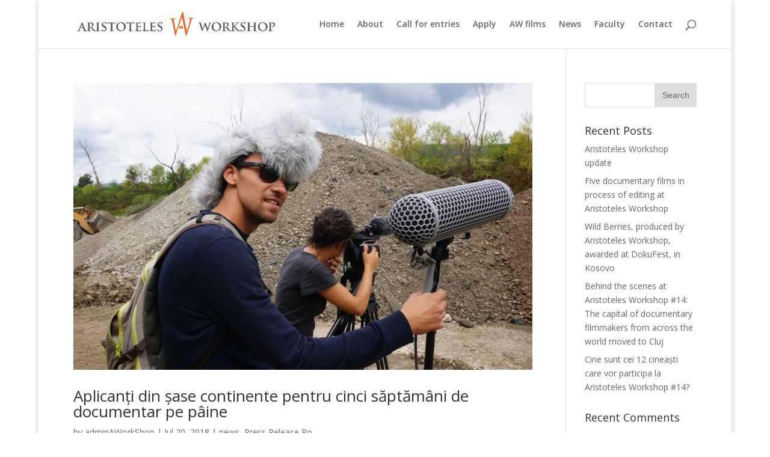

--- FILE ---
content_type: text/html; charset=UTF-8
request_url: https://www.aworkshop.org/2018/07/
body_size: 4905
content:
<!DOCTYPE html><html lang="en-US"><head><meta charset="UTF-8" /><meta http-equiv="X-UA-Compatible" content="IE=edge"><link rel="pingback" href="https://www.aworkshop.org/xmlrpc.php" /> <script type="text/javascript">document.documentElement.className = 'js';</script> <script>var et_site_url='https://www.aworkshop.org';var et_post_id='global';function et_core_page_resource_fallback(a,b){"undefined"===typeof b&&(b=a.sheet.cssRules&&0===a.sheet.cssRules.length);b&&(a.onerror=null,a.onload=null,a.href?a.href=et_site_url+"/?et_core_page_resource="+a.id+et_post_id:a.src&&(a.src=et_site_url+"/?et_core_page_resource="+a.id+et_post_id))}</script><link type="text/css" media="all" href="https://www.aworkshop.org/wp-content/cache/autoptimize/css/autoptimize_88c04736dc69438366e3eb54e9b41c84.css" rel="stylesheet" /><title>Archives | Aristoteles Workshop</title><link rel='dns-prefetch' href='//fonts.googleapis.com' /><link rel='dns-prefetch' href='//s.w.org' /><link rel="alternate" type="application/rss+xml" title="Aristoteles Workshop &raquo; Feed" href="https://www.aworkshop.org/feed/" /><link rel="alternate" type="application/rss+xml" title="Aristoteles Workshop &raquo; Comments Feed" href="https://www.aworkshop.org/comments/feed/" /> <script type="text/javascript">window._wpemojiSettings = {"baseUrl":"https:\/\/s.w.org\/images\/core\/emoji\/11\/72x72\/","ext":".png","svgUrl":"https:\/\/s.w.org\/images\/core\/emoji\/11\/svg\/","svgExt":".svg","source":{"concatemoji":"https:\/\/www.aworkshop.org\/wp-includes\/js\/wp-emoji-release.min.js?ver=4.9.26"}};
			!function(e,a,t){var n,r,o,i=a.createElement("canvas"),p=i.getContext&&i.getContext("2d");function s(e,t){var a=String.fromCharCode;p.clearRect(0,0,i.width,i.height),p.fillText(a.apply(this,e),0,0);e=i.toDataURL();return p.clearRect(0,0,i.width,i.height),p.fillText(a.apply(this,t),0,0),e===i.toDataURL()}function c(e){var t=a.createElement("script");t.src=e,t.defer=t.type="text/javascript",a.getElementsByTagName("head")[0].appendChild(t)}for(o=Array("flag","emoji"),t.supports={everything:!0,everythingExceptFlag:!0},r=0;r<o.length;r++)t.supports[o[r]]=function(e){if(!p||!p.fillText)return!1;switch(p.textBaseline="top",p.font="600 32px Arial",e){case"flag":return s([55356,56826,55356,56819],[55356,56826,8203,55356,56819])?!1:!s([55356,57332,56128,56423,56128,56418,56128,56421,56128,56430,56128,56423,56128,56447],[55356,57332,8203,56128,56423,8203,56128,56418,8203,56128,56421,8203,56128,56430,8203,56128,56423,8203,56128,56447]);case"emoji":return!s([55358,56760,9792,65039],[55358,56760,8203,9792,65039])}return!1}(o[r]),t.supports.everything=t.supports.everything&&t.supports[o[r]],"flag"!==o[r]&&(t.supports.everythingExceptFlag=t.supports.everythingExceptFlag&&t.supports[o[r]]);t.supports.everythingExceptFlag=t.supports.everythingExceptFlag&&!t.supports.flag,t.DOMReady=!1,t.readyCallback=function(){t.DOMReady=!0},t.supports.everything||(n=function(){t.readyCallback()},a.addEventListener?(a.addEventListener("DOMContentLoaded",n,!1),e.addEventListener("load",n,!1)):(e.attachEvent("onload",n),a.attachEvent("onreadystatechange",function(){"complete"===a.readyState&&t.readyCallback()})),(n=t.source||{}).concatemoji?c(n.concatemoji):n.wpemoji&&n.twemoji&&(c(n.twemoji),c(n.wpemoji)))}(window,document,window._wpemojiSettings);</script> <meta content="Divi v.1.0.0" name="generator"/><link rel='stylesheet' id='divi-fonts-css'  href='https://fonts.googleapis.com/css?family=Open+Sans:300italic,400italic,600italic,700italic,800italic,400,300,600,700,800&#038;subset=latin,latin-ext' type='text/css' media='all' /><link rel='stylesheet' id='dashicons-css'  href='https://www.aworkshop.org/wp-includes/css/dashicons.min.css?ver=4.9.26' type='text/css' media='all' /> <script type='text/javascript' src='https://www.aworkshop.org/wp-includes/js/jquery/jquery.js?ver=1.12.4'></script> <link rel='https://api.w.org/' href='https://www.aworkshop.org/wp-json/' /><link rel="EditURI" type="application/rsd+xml" title="RSD" href="https://www.aworkshop.org/xmlrpc.php?rsd" /><link rel="wlwmanifest" type="application/wlwmanifest+xml" href="https://www.aworkshop.org/wp-includes/wlwmanifest.xml" /><meta name="generator" content="WordPress 4.9.26" /><meta name="viewport" content="width=device-width, initial-scale=1.0, maximum-scale=1.0, user-scalable=0" /><link rel="shortcut icon" href="https://www.aworkshop.org/wp-content/uploads/2018/02/AW-icon.png" /><script async src="https://www.googletagmanager.com/gtag/js?id=UA-115945552-1"></script> <script>window.dataLayer = window.dataLayer || [];
  function gtag(){dataLayer.push(arguments);}
  gtag('js', new Date());

  gtag('config', 'UA-115945552-1');</script> </head><body class="archive date et_pb_button_helper_class et_fixed_nav et_boxed_layout et_show_nav et_cover_background et_pb_gutter osx et_pb_gutters3 et_primary_nav_dropdown_animation_fade et_secondary_nav_dropdown_animation_fade et_pb_footer_columns4 et_header_style_left et_pb_pagebuilder_layout et_right_sidebar et_divi_theme et-db et_minified_js et_minified_css"><div id="page-container"><header id="main-header" data-height-onload="66"><div class="container clearfix et_menu_container"><div class="logo_container"> <span class="logo_helper"></span> <a href="https://www.aworkshop.org/"> <img src="https://www.aworkshop.org/wp-content/uploads/2018/06/AW-Logo.jpg" alt="Aristoteles Workshop" id="logo" data-height-percentage="54" /> </a></div><div id="et-top-navigation" data-height="66" data-fixed-height="40"><nav id="top-menu-nav"><ul id="top-menu" class="nav"><li id="menu-item-1169" class="menu-item menu-item-type-custom menu-item-object-custom menu-item-home menu-item-1169"><a href="https://www.aworkshop.org/">Home</a></li><li id="menu-item-1170" class="menu-item menu-item-type-post_type menu-item-object-page menu-item-1170"><a href="https://www.aworkshop.org/why-aristoteles/">About</a></li><li id="menu-item-1171" class="menu-item menu-item-type-post_type menu-item-object-page menu-item-1171"><a href="https://www.aworkshop.org/call-for-entries/">Call for entries</a></li><li id="menu-item-2349" class="menu-item menu-item-type-post_type menu-item-object-page menu-item-2349"><a href="https://www.aworkshop.org/call-for-entries/application/">Apply</a></li><li id="menu-item-1288" class="menu-item menu-item-type-post_type menu-item-object-page menu-item-1288"><a href="https://www.aworkshop.org/aristoteles-films/">AW films</a></li><li id="menu-item-1174" class="menu-item menu-item-type-post_type menu-item-object-page menu-item-1174"><a href="https://www.aworkshop.org/news/">News</a></li><li id="menu-item-1172" class="menu-item menu-item-type-post_type menu-item-object-page menu-item-1172"><a href="https://www.aworkshop.org/faculty/">Faculty</a></li><li id="menu-item-1416" class="menu-item menu-item-type-post_type menu-item-object-page menu-item-1416"><a href="https://www.aworkshop.org/contact-2/">Contact</a></li></ul></nav><div id="et_top_search"> <span id="et_search_icon"></span></div><div id="et_mobile_nav_menu"><div class="mobile_nav closed"> <span class="select_page">Select Page</span> <span class="mobile_menu_bar mobile_menu_bar_toggle"></span></div></div></div></div><div class="et_search_outer"><div class="container et_search_form_container"><form role="search" method="get" class="et-search-form" action="https://www.aworkshop.org/"> <input type="search" class="et-search-field" placeholder="Search &hellip;" value="" name="s" title="Search for:" /></form> <span class="et_close_search_field"></span></div></div></header><div id="et-main-area"><div id="main-content"><div class="container"><div id="content-area" class="clearfix"><div id="left-area"><article id="post-2230" class="et_pb_post post-2230 post type-post status-publish format-standard has-post-thumbnail hentry category-news category-press-release-ro"> <a class="entry-featured-image-url" href="https://www.aworkshop.org/2018/07/20/aplicanti-din-sase-continente-pentru-cinci-saptamani-de-documentar-pe-paine/"> <img src="https://www.aworkshop.org/wp-content/uploads/2018/07/AWA-o-noua-generatie-de-artisti-in-documentar-1080x675.jpg" alt='Aplicanți din șase continente pentru cinci săptămâni de documentar pe pâine' width='1080' height='675' /> </a><h2 class="entry-title"><a href="https://www.aworkshop.org/2018/07/20/aplicanti-din-sase-continente-pentru-cinci-saptamani-de-documentar-pe-paine/">Aplicanți din șase continente pentru cinci săptămâni de documentar pe pâine</a></h2><p class="post-meta"> by <span class="author vcard"><a href="https://www.aworkshop.org/author/adminAWorkShop/" title="Posts by adminAWorkShop" rel="author">adminAWorkShop</a></span> | <span class="published">Jul 20, 2018</span> | <a href="https://www.aworkshop.org/category/news/" rel="category tag">news</a>, <a href="https://www.aworkshop.org/category/press-release-ro/" rel="category tag">Press Release Ro</a></p>“Ia o cameră, filmează ceva, arată cuiva.” &#8211; Jean Luc Godard Sunt puține locuri pe glob unde tinerii realizatori au șansa să facă un film de la idee la vizionare în câteva săptămâni, cu sprijin și direcție de la unii dintre cei mai buni profesori și producători...</article><div class="pagination clearfix"><div class="alignleft"></div><div class="alignright"></div></div></div><div id="sidebar"><div id="search-2" class="et_pb_widget widget_search"><form role="search" method="get" id="searchform" class="searchform" action="https://www.aworkshop.org/"><div> <label class="screen-reader-text" for="s">Search for:</label> <input type="text" value="" name="s" id="s" /> <input type="submit" id="searchsubmit" value="Search" /></div></form></div><div id="recent-posts-2" class="et_pb_widget widget_recent_entries"><h4 class="widgettitle">Recent Posts</h4><ul><li> <a href="https://www.aworkshop.org/2021/01/30/aristoteles-workshop-update/">Aristoteles Workshop update</a></li><li> <a href="https://www.aworkshop.org/2019/08/29/five-documentary-films-in-process-of-editing-at-aristoteles-workshop/">Five documentary films in process of editing at Aristoteles Workshop</a></li><li> <a href="https://www.aworkshop.org/2019/08/13/wild-berries-produced-by-aristoteles-workshop-awarded-at-dokufest-in-kosovo/">Wild Berries, produced by Aristoteles Workshop, awarded at DokuFest, in Kosovo</a></li><li> <a href="https://www.aworkshop.org/2019/08/06/the-capital-of-film-documentaries-creators-from-across-the-world-moved-to-cluj/">Behind the scenes at Aristoteles Workshop #14: The capital of documentary filmmakers from across the world moved to Cluj</a></li><li> <a href="https://www.aworkshop.org/2019/07/03/cine-sunt-cei-12-cineasti-care-vor-participa-la-aristoteles-workshop-14/">Cine sunt cei 12 cineaști care vor participa la Aristoteles Workshop #14?</a></li></ul></div><div id="recent-comments-2" class="et_pb_widget widget_recent_comments"><h4 class="widgettitle">Recent Comments</h4><ul id="recentcomments"></ul></div><div id="archives-2" class="et_pb_widget widget_archive"><h4 class="widgettitle">Archives</h4><ul><li><a href='https://www.aworkshop.org/2021/01/'>January 2021</a></li><li><a href='https://www.aworkshop.org/2019/08/'>August 2019</a></li><li><a href='https://www.aworkshop.org/2019/07/'>July 2019</a></li><li><a href='https://www.aworkshop.org/2018/09/'>September 2018</a></li><li><a href='https://www.aworkshop.org/2018/08/'>August 2018</a></li><li><a href='https://www.aworkshop.org/2018/07/'>July 2018</a></li><li><a href='https://www.aworkshop.org/2018/06/'>June 2018</a></li><li><a href='https://www.aworkshop.org/2018/05/'>May 2018</a></li><li><a href='https://www.aworkshop.org/2018/04/'>April 2018</a></li><li><a href='https://www.aworkshop.org/2018/02/'>February 2018</a></li><li><a href='https://www.aworkshop.org/2017/08/'>August 2017</a></li><li><a href='https://www.aworkshop.org/2017/07/'>July 2017</a></li><li><a href='https://www.aworkshop.org/2017/05/'>May 2017</a></li><li><a href='https://www.aworkshop.org/2017/04/'>April 2017</a></li><li><a href='https://www.aworkshop.org/2016/09/'>September 2016</a></li><li><a href='https://www.aworkshop.org/2016/08/'>August 2016</a></li><li><a href='https://www.aworkshop.org/2016/07/'>July 2016</a></li><li><a href='https://www.aworkshop.org/2016/03/'>March 2016</a></li><li><a href='https://www.aworkshop.org/2015/10/'>October 2015</a></li><li><a href='https://www.aworkshop.org/2015/09/'>September 2015</a></li><li><a href='https://www.aworkshop.org/2014/10/'>October 2014</a></li><li><a href='https://www.aworkshop.org/2014/09/'>September 2014</a></li><li><a href='https://www.aworkshop.org/2014/08/'>August 2014</a></li><li><a href='https://www.aworkshop.org/2014/07/'>July 2014</a></li></ul></div><div id="categories-2" class="et_pb_widget widget_categories"><h4 class="widgettitle">Categories</h4><ul><li class="cat-item cat-item-3"><a href="https://www.aworkshop.org/category/aristoteles-workshop/" >Aristoteles Workshop</a></li><li class="cat-item cat-item-5"><a href="https://www.aworkshop.org/category/news/" >news</a></li><li class="cat-item cat-item-25"><a href="https://www.aworkshop.org/category/press-release-ro/" >Press Release Ro</a></li><li class="cat-item cat-item-1"><a href="https://www.aworkshop.org/category/uncategorized/" >Uncategorized</a></li></ul></div><div id="meta-2" class="et_pb_widget widget_meta"><h4 class="widgettitle">Meta</h4><ul><li><a href="https://www.aworkshop.org/wp-login.php">Log in</a></li><li><a href="https://www.aworkshop.org/feed/">Entries <abbr title="Really Simple Syndication">RSS</abbr></a></li><li><a href="https://www.aworkshop.org/comments/feed/">Comments <abbr title="Really Simple Syndication">RSS</abbr></a></li><li><a href="https://wordpress.org/" title="Powered by WordPress, state-of-the-art semantic personal publishing platform.">WordPress.org</a></li></ul></div></div></div></div></div><footer id="main-footer"><div id="footer-bottom"><div class="container clearfix"><ul class="et-social-icons"><li class="et-social-icon et-social-facebook"> <a href="https://www.facebook.com/AristotelesWorkshopAssociation/" class="icon"> <span>Facebook</span> </a></li></ul><div id="footer-info">© 2018 Aristoteles Workshop <a href="https://www.iubenda.com/privacy-policy/11291790" class="iubenda-white iubenda-embed " title="Privacy Policy">Privacy Policy</a></div></div></div></footer></div></div>  <script type="text/javascript">var et_animation_data = [];</script> <script type='text/javascript'>var wpcf7 = {"apiSettings":{"root":"https:\/\/www.aworkshop.org\/wp-json\/contact-form-7\/v1","namespace":"contact-form-7\/v1"},"recaptcha":{"messages":{"empty":"Please verify that you are not a robot."}},"cached":"1"};</script> <script type='text/javascript'>var DIVI = {"item_count":"%d Item","items_count":"%d Items"};
var et_shortcodes_strings = {"previous":"Previous","next":"Next"};
var et_pb_custom = {"ajaxurl":"https:\/\/www.aworkshop.org\/wp-admin\/admin-ajax.php","images_uri":"https:\/\/www.aworkshop.org\/wp-content\/themes\/Divi\/images","builder_images_uri":"https:\/\/www.aworkshop.org\/wp-content\/themes\/Divi\/includes\/builder\/images","et_frontend_nonce":"7666118d17","subscription_failed":"Please, check the fields below to make sure you entered the correct information.","et_ab_log_nonce":"a55ad140e0","fill_message":"Please, fill in the following fields:","contact_error_message":"Please, fix the following errors:","invalid":"Invalid email","captcha":"Captcha","prev":"Prev","previous":"Previous","next":"Next","wrong_captcha":"You entered the wrong number in captcha.","is_builder_plugin_used":"","ignore_waypoints":"no","is_divi_theme_used":"1","widget_search_selector":".widget_search","is_ab_testing_active":"","page_id":"2230","unique_test_id":"","ab_bounce_rate":"5","is_cache_plugin_active":"yes","is_shortcode_tracking":""};
var et_pb_box_shadow_elements = [];</script> <script type="text/javascript" defer src="https://www.aworkshop.org/wp-content/cache/autoptimize/js/autoptimize_32a31bc5562003f65a3051c7d2cde1b2.js"></script></body></html>